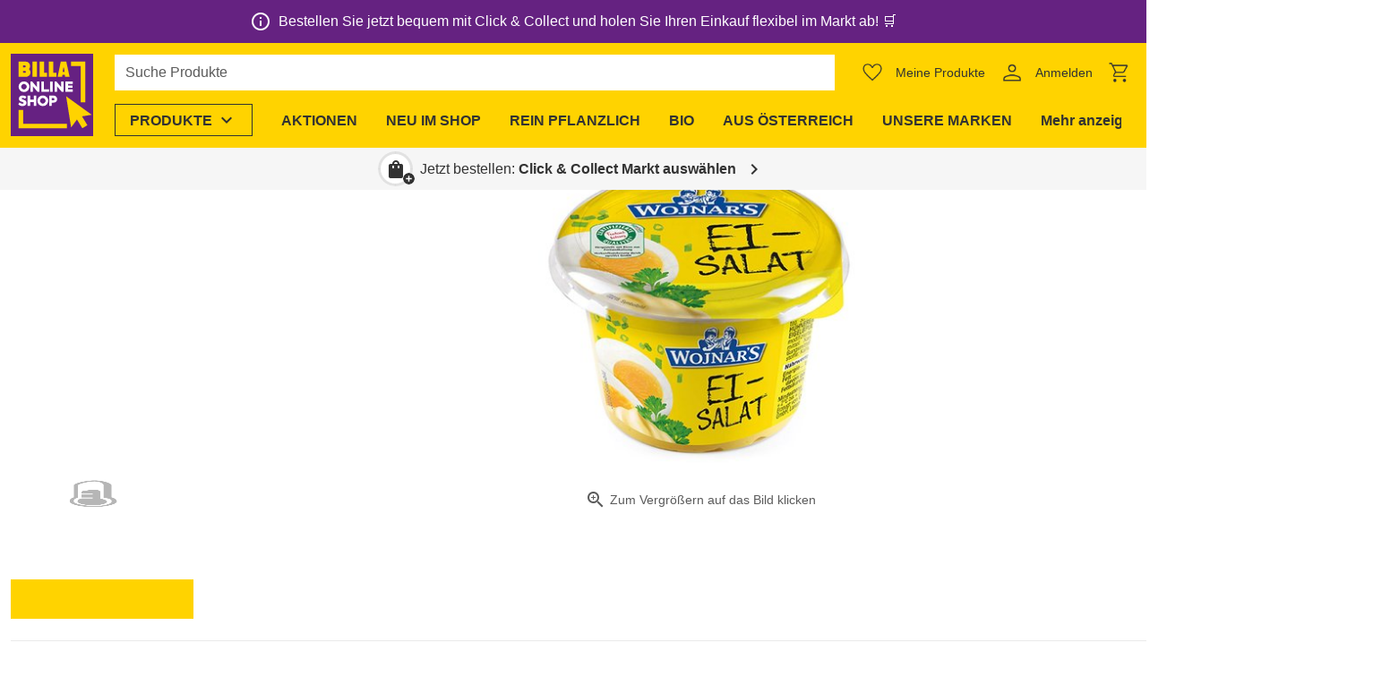

--- FILE ---
content_type: text/javascript; charset=utf-8
request_url: https://shop.billa.at/_nuxt/Cv_b4sGi.js
body_size: -338
content:
import{_ as o}from"./Ch9_-dDn.js";import"./CclqZ-Mo.js";import"./DnFcGU3l.js";import"./Bnw2HqFV.js";import"./D14kMbjB.js";import"./LdxR-09H.js";import"./ZGx4YChs.js";import"./BXkflVnf.js";import"./BdFY6PCv.js";import"./Ddp0ZRWY.js";export{o as default};


--- FILE ---
content_type: text/javascript; charset=utf-8
request_url: https://shop.billa.at/_nuxt/vrfXEHbH.js
body_size: 339
content:
import{W as r}from"./Cv2XIr9f.js";import{ab as a,ac as l,m as c,o as u,aN as m,dn as i}from"./CclqZ-Mo.js";const p={name:"WsSearchResultContent",components:{WsSearchResultBase:r},props:{emptyResultsContent:{type:Array,default:void 0},showBottomDivider:{type:Boolean,default:!1}},setup(){return{searchFlapoutStore:m(),ROUTE_SEARCH_TERM:i}}};function d(e,t,o,s,h,_){const n=l("ws-search-result-base");return u(),c(n,{class:"ws-search-result-content","show-inline-divider":"","skeleton-type":"article",type:"content","button-link":e.$router.resolve({name:s.ROUTE_SEARCH_TERM,params:{term:s.searchFlapoutStore.term},query:{tab:"content"}}).href,"empty-results-content":o.emptyResultsContent,"show-bottom-divider":o.showBottomDivider,skeletons:2,onClose:t[0]||(t[0]=f=>e.$emit("close"))},null,8,["button-link","empty-results-content","show-bottom-divider"])}const S=a(p,[["render",d]]);export{S as W};


--- FILE ---
content_type: text/javascript; charset=utf-8
request_url: https://shop.billa.at/_nuxt/LdxR-09H.js
body_size: -322
content:
var S=(E=>(E.FROM="FROM",E.PER_SET_OF="PER_SET_OF",E.UP_TO="UP_TO",E))(S||{}),_=(E=>(E.ONEWAY="ONEWAY",E.REUSABLE="REUSABLE",E.SINGLE_USE="SINGLE_USE",E))(_||{}),I=(E=>(E.STOCK_LIMIT="STOCK_LIMIT",E.PURCHASE_LIMIT="PURCHASE_LIMIT",E))(I||{});export{_ as D,I as M,S as P};


--- FILE ---
content_type: text/javascript; charset=utf-8
request_url: https://shop.billa.at/_nuxt/GLerqg3f.js
body_size: 841
content:
const __vite__mapDeps=(i,m=__vite__mapDeps,d=(m.f||(m.f=["./CjLDMjjK.js","./BXkflVnf.js","./CclqZ-Mo.js","./entry.ByINgGUe.css","./fade-transition.CD7-rWbA.css","./B4mMcn0h.js","./CimMaC7r.js","./C6xgu1-Y.js","./BKRS8239.js","./CNrDXYBh.js","./C0LhlUTa.js","./lazy-load-image.Bj26ZR5O.css","./Cpz5BcLF.js","./Dj5n4lvd.js","./product-badges.yqLz6WeB.css"])))=>i.map(i=>d[i]);
import{d as V,u as T,A as f,m as a,o as i,H as r,n as s,G as n,j as d,N as j,t as g,k as e,E as k,Y as I,p as G,_}from"./CclqZ-Mo.js";import{_ as M}from"./CzEAmMeu.js";import{s as O}from"./Bnw2HqFV.js";import{_ as R}from"./7KIi_gjg.js";import{_ as U}from"./BLcXZzLY.js";import{_ as W,a as z}from"./Cbs7g_6h.js";import{p as F}from"./Dj5n4lvd.js";import{u as H}from"./Cpz5BcLF.js";const S={class:"show-sr-and-print"},Y={class:"ws-product-tile__image-wrapper d-flex align-center justify-center","data-test":"product-tile-image"},q={class:"ws-product-tile__unavailable-text d-flex align-center justify-center text-center px-2 text-body-1"},J={class:"ws-product-tile__info d-flex flex-column flex-grow-1"},at=V({__name:"product-tile",props:{product:{},stockPrediction:{default:void 0},hideBadges:{type:Boolean,default:!1},tag:{default:void 0},verticalLayout:{type:Boolean,default:!1}},emits:["click"],setup(t,{expose:v,emit:x}){const h=k(()=>_(()=>import("./CjLDMjjK.js"),__vite__mapDeps([0,1,2,3,4]),import.meta.url)),y=k(()=>_(()=>import("./B4mMcn0h.js"),__vite__mapDeps([5,2,3,6,7,8,9,10,11,12,13,14]),import.meta.url)),o=t,P=x;v({trackingId:"product-tile"});const{$componentConfigs:{productsGeneralConfig:{badges:b,unavailableText:u}}}=T(),{isMounted:w}=H(),l=f(()=>o.stockPrediction===void 0),p=f(()=>O(o.stockPrediction)),B=o.product.price?.regular?.tags?.length>0&&b?.length>0,C=!!(o.product.badges&&o.product.badges.length>0),D=F(o.product.price),$=(c,m)=>{P("click"),c(m)};return(c,m)=>{const A=M;return i(),a(R,{class:G(["ws-product-tile ws-card",{"ws-product-tile--vertical":t.verticalLayout,"ws-product-tile--unavailable":!e(l)&&e(p)}]),"data-teaser-group":"product","data-test":"product-tile","data-teaser-name":t.product.name,product:t.product,"stock-prediction":t.stockPrediction,tag:t.tag},{default:r(({linkProps:L,onClick:E})=>[s(A,j({class:"ws-product-tile__link","data-test":"product-tile-link"},L,{onClick:N=>$(E,N)}),{default:r(()=>[n("span",S,g(t.product.name),1)]),_:1},16,["onClick"]),n("div",Y,[!t.hideBadges&&(e(B)||e(D)||e(C))&&e(w)?(i(),a(e(y),{key:0,price:t.product.price,"product-badges":t.product.badges},null,8,["price","product-badges"])):d("",!0),s(U,{class:"mx-auto",images:t.product.images,name:t.product.name,"aria-hidden":"true"},null,8,["images","name"]),!e(l)&&e(p)&&e(u)?(i(),a(e(h),{key:1},{default:r(()=>[n("div",q,g(e(u)),1)]),_:1})):d("",!0)]),n("div",J,[s(W,{product:t.product,"stock-prediction":t.stockPrediction,"is-tile":""},null,8,["product","stock-prediction"]),s(z,{product:t.product,"stock-prediction":t.stockPrediction},null,8,["product","stock-prediction"])]),c.$extensions.productDiscovery.product.action?(i(),a(I(c.$extensions.productDiscovery.product.action),{key:0,class:"ws-product-tile__actions",context:"product-tile",product:t.product,"stock-prediction":t.stockPrediction},null,8,["product","stock-prediction"])):d("",!0)]),_:1},8,["class","data-teaser-name","product","stock-prediction","tag"])}}});export{at as _};


--- FILE ---
content_type: text/javascript; charset=utf-8
request_url: https://shop.billa.at/_nuxt/2pgOxu9g.js
body_size: -316
content:
import{cg as n,ch as g}from"./CclqZ-Mo.js";var l="Expected a function";function d(t,a,r){var e=!0,i=!0;if(typeof t!="function")throw new TypeError(l);return g(r)&&(e="leading"in r?!!r.leading:e,i="trailing"in r?!!r.trailing:i),n(t,a,{leading:e,maxWait:a,trailing:i})}export{d as t};


--- FILE ---
content_type: text/javascript; charset=utf-8
request_url: https://shop.billa.at/_nuxt/8ZhAq8rE.js
body_size: 322
content:
const __vite__mapDeps=(i,m=__vite__mapDeps,d=(m.f||(m.f=["./Cn_y1Aq_.js","./BbfoK6V1.js","./CclqZ-Mo.js","./entry.ByINgGUe.css","./DpzthOCs.js","./BsEm5n27.js","./dialog-close-button.BGKRV0Yn.css","./BzlggESh.js","./dialog.n1Z7aeSY.css","./3ropKgWr.js","./Cpz5BcLF.js","./search-field.D3hgohxg.css","./vrfXEHbH.js","./Cv2XIr9f.js","./CzEAmMeu.js","./CkiK4uUI.js","./u_eMfD4Z.js","./DXRA-H0U.js","./gCs5Xn83.js","./D1IP_gT0.js","./DyQihWhN.js","./DwF1jaNY.js","./VSkeletonLoader.B-Lm5FZs.css","./D-Qg3z1W.js","./TNEupeTm.js","./D7VMwng2.js","./cms-components-content.BiXbMhI8.css","./search-result-base.DOwr8DAJ.css","./DmeudmvA.js","./search-dialog.BKALL-Jh.css"])))=>i.map(i=>d[i]);
import{d as h,v as n,C as g,x as i,a as k,f as v,u as _,l as C,j as l,k as s,o as c,n as b,m as y,E as $,_ as D}from"./CclqZ-Mo.js";import E from"./FMCEVHmr.js";import"./CmXVld2o.js";import"./biIAexZ_.js";import"./CzEAmMeu.js";import"./DnFcGU3l.js";const P={key:0,class:"ws-search-badge d-md-none"},L=h({__name:"search-badge",props:{linkDescription:{default:void 0}},setup(u){const d=$(()=>D(()=>import("./Cn_y1Aq_.js"),__vite__mapDeps([0,1,2,3,4,5,6,7,8,9,10,11,12,13,14,15,16,17,18,19,20,21,22,23,24,25,26,27,28,29]),import.meta.url)),e=n(!1),o=n(!1);g(()=>{i(()=>k().path,()=>{o.value=!0,e.value=!1})});const r=v(),{$clientRuntimeConfig:{featureCartCheckout:p},$tracking:m}=_();return i(e,t=>{t&&(o.value=!1),o.value||m.page(t?":search-dialog":"",t?"search-dialog":r.type,r.navigationType)}),(t,a)=>s(p)?l("",!0):(c(),C("div",P,[b(E,{"data-test":"search-badge",icon:"search","link-description":u.linkDescription,title:t.$t("header.button.search"),onClick:a[0]||(a[0]=f=>e.value=!0)},null,8,["link-description","title"]),s(e)?(c(),y(s(d),{key:0,"data-test":"search-badge-dialog",onClose:a[1]||(a[1]=f=>e.value=!1)})):l("",!0)]))}});export{L as default};
